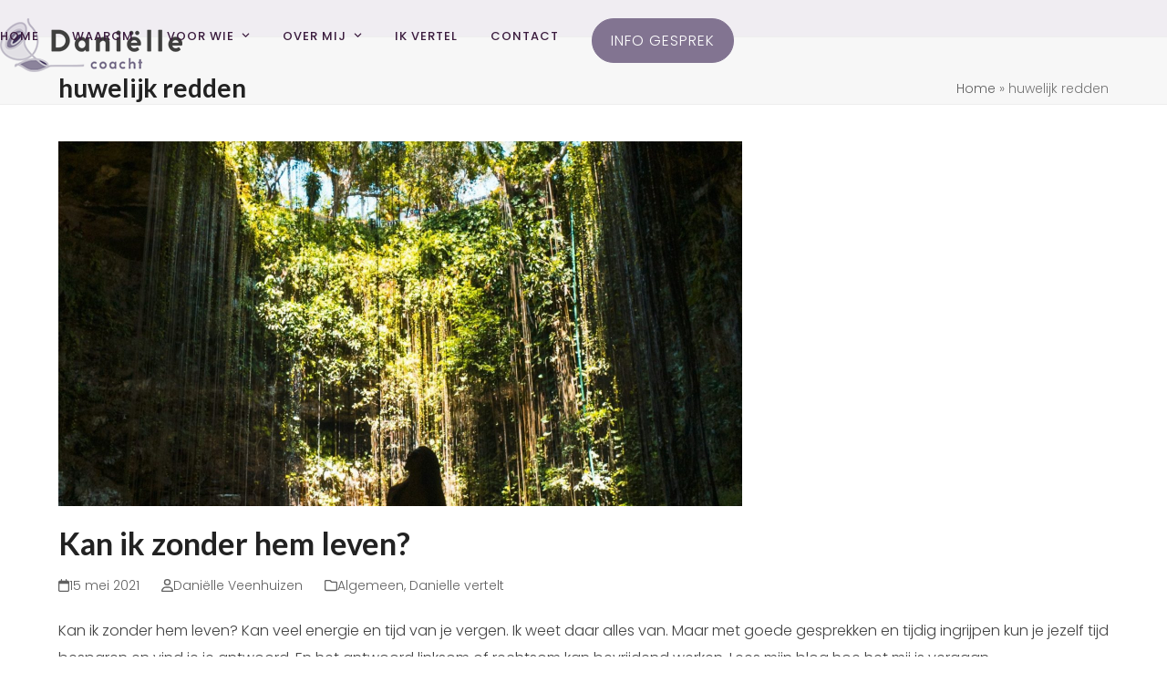

--- FILE ---
content_type: text/html; charset=UTF-8
request_url: https://daniellecoacht.nl/tag/huwelijk-redden/
body_size: 7358
content:
<!DOCTYPE html>
<html lang="nl-NL" class="wpex-classic-style">
<head>
<meta charset="UTF-8">
<link rel="profile" href="http://gmpg.org/xfn/11">
<meta name='robots' content='index, follow, max-image-preview:large, max-snippet:-1, max-video-preview:-1' />
<meta name="viewport" content="width=device-width, initial-scale=1">

	<!-- This site is optimized with the Yoast SEO plugin v26.8 - https://yoast.com/product/yoast-seo-wordpress/ -->
	<title>huwelijk redden Archieven - Danielle Coacht</title>
	<link rel="canonical" href="https://daniellecoacht.nl/tag/huwelijk-redden/" />
	<meta property="og:locale" content="nl_NL" />
	<meta property="og:type" content="article" />
	<meta property="og:title" content="huwelijk redden Archieven - Danielle Coacht" />
	<meta property="og:url" content="https://daniellecoacht.nl/tag/huwelijk-redden/" />
	<meta property="og:site_name" content="Danielle Coacht" />
	<meta name="twitter:card" content="summary_large_image" />
	<script type="application/ld+json" class="yoast-schema-graph">{"@context":"https://schema.org","@graph":[{"@type":"CollectionPage","@id":"https://daniellecoacht.nl/tag/huwelijk-redden/","url":"https://daniellecoacht.nl/tag/huwelijk-redden/","name":"huwelijk redden Archieven - Danielle Coacht","isPartOf":{"@id":"https://daniellecoacht.nl/#website"},"primaryImageOfPage":{"@id":"https://daniellecoacht.nl/tag/huwelijk-redden/#primaryimage"},"image":{"@id":"https://daniellecoacht.nl/tag/huwelijk-redden/#primaryimage"},"thumbnailUrl":"https://daniellecoacht.nl/wp-content/uploads/2021/05/kan-ik-zonder-hem-leven-scaled.jpg","breadcrumb":{"@id":"https://daniellecoacht.nl/tag/huwelijk-redden/#breadcrumb"},"inLanguage":"nl-NL"},{"@type":"ImageObject","inLanguage":"nl-NL","@id":"https://daniellecoacht.nl/tag/huwelijk-redden/#primaryimage","url":"https://daniellecoacht.nl/wp-content/uploads/2021/05/kan-ik-zonder-hem-leven-scaled.jpg","contentUrl":"https://daniellecoacht.nl/wp-content/uploads/2021/05/kan-ik-zonder-hem-leven-scaled.jpg","width":1709,"height":2560},{"@type":"BreadcrumbList","@id":"https://daniellecoacht.nl/tag/huwelijk-redden/#breadcrumb","itemListElement":[{"@type":"ListItem","position":1,"name":"Home","item":"https://daniellecoacht.nl/"},{"@type":"ListItem","position":2,"name":"huwelijk redden"}]},{"@type":"WebSite","@id":"https://daniellecoacht.nl/#website","url":"https://daniellecoacht.nl/","name":"Danielle Coacht","description":"Boost je relatie!","publisher":{"@id":"https://daniellecoacht.nl/#organization"},"potentialAction":[{"@type":"SearchAction","target":{"@type":"EntryPoint","urlTemplate":"https://daniellecoacht.nl/?s={search_term_string}"},"query-input":{"@type":"PropertyValueSpecification","valueRequired":true,"valueName":"search_term_string"}}],"inLanguage":"nl-NL"},{"@type":"Organization","@id":"https://daniellecoacht.nl/#organization","name":"Danielle Coacht","url":"https://daniellecoacht.nl/","logo":{"@type":"ImageObject","inLanguage":"nl-NL","@id":"https://daniellecoacht.nl/#/schema/logo/image/","url":"https://daniellecoacht.nl/wp-content/uploads/2020/10/danielle-coacht.png","contentUrl":"https://daniellecoacht.nl/wp-content/uploads/2020/10/danielle-coacht.png","width":200,"height":59,"caption":"Danielle Coacht"},"image":{"@id":"https://daniellecoacht.nl/#/schema/logo/image/"}}]}</script>
	<!-- / Yoast SEO plugin. -->


<link rel='dns-prefetch' href='//fonts.googleapis.com' />
<link rel="alternate" type="application/rss+xml" title="Danielle Coacht &raquo; feed" href="https://daniellecoacht.nl/feed/" />
<link rel="alternate" type="application/rss+xml" title="Danielle Coacht &raquo; reacties feed" href="https://daniellecoacht.nl/comments/feed/" />
<link rel="alternate" type="application/rss+xml" title="Danielle Coacht &raquo; huwelijk redden tag feed" href="https://daniellecoacht.nl/tag/huwelijk-redden/feed/" />
<style id='wp-img-auto-sizes-contain-inline-css'>
img:is([sizes=auto i],[sizes^="auto," i]){contain-intrinsic-size:3000px 1500px}
/*# sourceURL=wp-img-auto-sizes-contain-inline-css */
</style>
<link rel='stylesheet' id='contact-form-7-css' href='https://daniellecoacht.nl/wp-content/plugins/contact-form-7/includes/css/styles.css?ver=6.1.4' media='all' />
<link rel='stylesheet' id='parent-style-css' href='https://daniellecoacht.nl/wp-content/themes/Total/style.css?ver=6.5' media='all' />
<link rel='stylesheet' id='wpex-google-font-poppins-css' href='https://fonts.googleapis.com/css2?family=Poppins:ital,wght@0,100;0,200;0,300;0,400;0,500;0,600;0,700;0,800;0,900;1,100;1,200;1,300;1,400;1,500;1,600;1,700;1,800;1,900&#038;display=swap&#038;subset=latin' media='all' />
<link rel='stylesheet' id='wpex-google-font-lato-css' href='https://fonts.googleapis.com/css2?family=Lato:ital,wght@0,100;0,200;0,300;0,400;0,500;0,600;0,700;0,800;0,900;1,100;1,200;1,300;1,400;1,500;1,600;1,700;1,800;1,900&#038;display=swap&#038;subset=latin' media='all' />
<link rel='stylesheet' id='wpex-google-font-montserrat-css' href='https://fonts.googleapis.com/css2?family=Montserrat:ital,wght@0,100;0,200;0,300;0,400;0,500;0,600;0,700;0,800;0,900;1,100;1,200;1,300;1,400;1,500;1,600;1,700;1,800;1,900&#038;display=swap&#038;subset=latin' media='all' />
<link rel='stylesheet' id='wpex-style-css' href='https://daniellecoacht.nl/wp-content/themes/total-child-theme/style.css?ver=6.5' media='all' />
<link rel='stylesheet' id='wpex-mobile-menu-breakpoint-max-css' href='https://daniellecoacht.nl/wp-content/themes/Total/assets/css/frontend/breakpoints/max.min.css?ver=6.5' media='only screen and (max-width:959px)' />
<link rel='stylesheet' id='wpex-mobile-menu-breakpoint-min-css' href='https://daniellecoacht.nl/wp-content/themes/Total/assets/css/frontend/breakpoints/min.min.css?ver=6.5' media='only screen and (min-width:960px)' />
<link rel='stylesheet' id='vcex-shortcodes-css' href='https://daniellecoacht.nl/wp-content/themes/Total/assets/css/frontend/vcex-shortcodes.min.css?ver=6.5' media='all' />
<script id="wpex-core-js-extra">
var wpex_theme_params = {"selectArrowIcon":"\u003Cspan class=\"wpex-select-arrow__icon wpex-icon--sm wpex-flex wpex-icon\" aria-hidden=\"true\"\u003E\u003Csvg viewBox=\"0 0 24 24\" xmlns=\"http://www.w3.org/2000/svg\"\u003E\u003Crect fill=\"none\" height=\"24\" width=\"24\"/\u003E\u003Cg transform=\"matrix(0, -1, 1, 0, -0.115, 23.885)\"\u003E\u003Cpolygon points=\"17.77,3.77 16,2 6,12 16,22 17.77,20.23 9.54,12\"/\u003E\u003C/g\u003E\u003C/svg\u003E\u003C/span\u003E","customSelects":".widget_categories form,.widget_archive select,.vcex-form-shortcode select","scrollToHash":"1","localScrollFindLinks":"1","localScrollHighlight":"1","localScrollUpdateHash":"1","scrollToHashTimeout":"500","localScrollTargets":"li.local-scroll a, a.local-scroll, .local-scroll-link, .local-scroll-link \u003E a,.sidr-class-local-scroll-link,li.sidr-class-local-scroll \u003E span \u003E a,li.sidr-class-local-scroll \u003E a","scrollToBehavior":"smooth"};
//# sourceURL=wpex-core-js-extra
</script>
<script src="https://daniellecoacht.nl/wp-content/themes/Total/assets/js/frontend/core.min.js?ver=6.5" id="wpex-core-js" defer data-wp-strategy="defer"></script>
<script id="wpex-inline-js-after">
!function(){const e=document.querySelector("html"),t=()=>{const t=window.innerWidth-document.documentElement.clientWidth;t&&e.style.setProperty("--wpex-scrollbar-width",`${t}px`)};t(),window.addEventListener("resize",(()=>{t()}))}();
//# sourceURL=wpex-inline-js-after
</script>
<script id="wpex-sticky-header-js-extra">
var wpex_sticky_header_params = {"breakpoint":"960","mobileSupport":"1","shrink":"1","shrinkOnMobile":"1","shrinkHeight":"65","shrink_speed":".3s","shrink_delay":"1"};
//# sourceURL=wpex-sticky-header-js-extra
</script>
<script src="https://daniellecoacht.nl/wp-content/themes/Total/assets/js/frontend/sticky/header.min.js?ver=6.5" id="wpex-sticky-header-js" defer data-wp-strategy="defer"></script>
<script id="wpex-mobile-menu-toggle-js-extra">
var wpex_mobile_menu_toggle_params = {"breakpoint":"959","i18n":{"openSubmenu":"Open submenu of %s","closeSubmenu":"Close submenu of %s"},"openSubmenuIcon":"\u003Cspan class=\"wpex-open-submenu__icon wpex-transition-transform wpex-duration-300 wpex-icon\" aria-hidden=\"true\"\u003E\u003Csvg xmlns=\"http://www.w3.org/2000/svg\" viewBox=\"0 0 448 512\"\u003E\u003Cpath d=\"M201.4 342.6c12.5 12.5 32.8 12.5 45.3 0l160-160c12.5-12.5 12.5-32.8 0-45.3s-32.8-12.5-45.3 0L224 274.7 86.6 137.4c-12.5-12.5-32.8-12.5-45.3 0s-12.5 32.8 0 45.3l160 160z\"/\u003E\u003C/svg\u003E\u003C/span\u003E"};
//# sourceURL=wpex-mobile-menu-toggle-js-extra
</script>
<script src="https://daniellecoacht.nl/wp-content/themes/Total/assets/js/frontend/mobile-menu/toggle.min.js?ver=6.5" id="wpex-mobile-menu-toggle-js" defer data-wp-strategy="defer"></script>
<link rel="https://api.w.org/" href="https://daniellecoacht.nl/wp-json/" /><link rel="alternate" title="JSON" type="application/json" href="https://daniellecoacht.nl/wp-json/wp/v2/tags/59" /><link rel="EditURI" type="application/rsd+xml" title="RSD" href="https://daniellecoacht.nl/xmlrpc.php?rsd" />
<meta name="generator" content="WordPress 6.9" />
<link rel="icon" href="https://daniellecoacht.nl/wp-content/uploads/2020/11/fav-dc-32.png" sizes="32x32"><link rel="shortcut icon" href="https://daniellecoacht.nl/wp-content/uploads/2020/11/fav-dc-32.png"><link rel="apple-touch-icon" href="https://daniellecoacht.nl/wp-content/uploads/2020/11/fav-dc-57.png" sizes="57x57" ><link rel="apple-touch-icon" href="https://daniellecoacht.nl/wp-content/uploads/2020/11/fav-dc-76.png" sizes="76x76" ><link rel="apple-touch-icon" href="https://daniellecoacht.nl/wp-content/uploads/2020/11/fav-dc-120.png" sizes="120x120"><link rel="apple-touch-icon" href="https://daniellecoacht.nl/wp-content/uploads/2020/11/fav-dc-152.png" sizes="114x114"><style>.recentcomments a{display:inline !important;padding:0 !important;margin:0 !important;}</style><meta name="generator" content="Powered by WPBakery Page Builder - drag and drop page builder for WordPress."/>
		<style id="wp-custom-css">
			#site-navigation .menu-button >a >span.link-inner{padding-left:20px;padding-right:20px;background-color:#827491;}		</style>
		<noscript><style> .wpb_animate_when_almost_visible { opacity: 1; }</style></noscript><style data-type="wpex-css" id="wpex-css">/*TYPOGRAPHY*/:root{--wpex-body-font-family:Poppins,sans-serif;--wpex-body-font-weight:300;--wpex-body-font-size:16px;--wpex-body-line-height:30px;}:root{--wpex-heading-font-family:Lato,sans-serif;}#site-logo .site-logo-text{font-family:Montserrat;font-style:normal;text-transform:uppercase;}:root{--wpex-btn-font-weight:300;--wpex-btn-letter-spacing:1px;--wpex-btn-text-transform:uppercase;}.main-navigation-ul .link-inner{font-family:Poppins,sans-serif;font-weight:500;font-size:13px;letter-spacing:1px;text-transform:uppercase;}.main-navigation-ul .sub-menu .link-inner{font-size:14px;line-height:30px;}.theme-heading{font-family:Poppins,sans-serif;}h1,.wpex-h1{font-family:Poppins,sans-serif;font-weight:400;font-size:28px;letter-spacing:1px;}h2,.wpex-h2{font-family:Poppins,sans-serif;font-weight:500;letter-spacing:1px;text-transform:uppercase;}h3,.wpex-h3{font-family:Poppins,sans-serif;font-weight:500;font-size:18px;color:#827491;line-height:30px;letter-spacing:1px;margin:0px 0px 20px 0px;}h4,.wpex-h4{font-family:Montserrat;font-weight:500;font-size:16px;color:#766191;line-height:30px;}/*CUSTOMIZER STYLING*/:root{--wpex-accent:#3a1b3d;--wpex-accent-alt:#3a1b3d;--wpex-link-color:#827491;--wpex-hover-heading-link-color:#827491;--wpex-hover-link-color:#827491;--wpex-btn-padding:12px 30px 11px 30px;--wpex-btn-border-radius:50px;--wpex-hover-btn-bg:#827491;--wpex-btn-border-style:solid;--wpex-btn-border-width:1px;--wpex-btn-border-color:#827491;--wpex-site-logo-color:#ffffff;--wpex-site-header-shrink-end-height:45px;}#site-scroll-top{background-color:#000000;color:#ffffff;}#site-scroll-top:hover{background-color:#000000;}#top-bar{padding-block-start:10px;padding-block-end:10px;}.header-padding{padding-block-start:20px;padding-block-end:20px;}#site-header{--wpex-site-header-bg-color:#f0edf2;}.wpex-sticky-header-holder.is-sticky #site-header{opacity:0.9;}#site-navigation-wrap{--wpex-main-nav-link-color:#3a1b3d;--wpex-hover-main-nav-link-color:#3a1b3d;--wpex-active-main-nav-link-color:#3a1b3d;--wpex-hover-main-nav-link-color:#827491;--wpex-active-main-nav-link-color:#968faa;}#mobile-menu,#mobile-icons-menu{--wpex-link-color:#000000;--wpex-hover-link-color:#000000;--wpex-hover-link-color:#222222;}#sidr-main,.sidr-class-dropdown-menu ul{background-color:#222222;}#sidr-main{--wpex-border-main:#222222;color:#ffffff;--wpex-link-color:#ffffff;--wpex-text-2:#ffffff;--wpex-hover-link-color:#ffb700;}.mobile-toggle-nav{background:#000000;color:#ffffff;--wpex-link-color:#ffffff;--wpex-hover-link-color:#888888;}.mobile-toggle-nav-ul,.mobile-toggle-nav-ul a{border-color:#222222;}#footer-callout-wrap{background-color:#3a1b3d;border-top-color:#3a1b3d;border-bottom-color:#3a1b3d;color:#ffffff;}#footer-bottom{padding:15px 0;background-color:#3a1b3d;}</style></head>

<body class="archive tag tag-huwelijk-redden tag-59 wp-custom-logo wp-embed-responsive wp-theme-Total wp-child-theme-total-child-theme wpex-theme wpex-responsive full-width-main-layout wpex-has-primary-bottom-spacing site-full-width content-full-width hasnt-overlay-header wpex-has-fixed-footer has-mobile-menu wpex-mobile-toggle-menu-icon_buttons wpex-no-js wpb-js-composer js-comp-ver-6.4.1 vc_responsive">

	
<a href="#content" class="skip-to-content">Skip to content</a>

	
	<span data-ls_id="#site_top" tabindex="-1"></span>
	<div id="outer-wrap" class="wpex-overflow-clip">
		
		
		
		<div id="wrap" class="wpex-clr">

			<div id="site-header-sticky-wrapper" class="wpex-sticky-header-holder not-sticky wpex-print-hidden">	<header id="site-header" class="header-one wpex-z-sticky header-full-width wpex-dropdown-style-minimal fixed-scroll has-sticky-dropshadow shrink-sticky-header anim-shrink-header on-shrink-adjust-height custom-bg dyn-styles wpex-print-hidden wpex-relative wpex-clr">
				<div id="site-header-inner" class="header-one-inner header-padding container wpex-relative wpex-h-100 wpex-py-30 wpex-clr">
<div id="site-logo" class="site-branding header-one-logo logo-padding wpex-flex wpex-items-center wpex-float-left wpex-h-100">
	<div id="site-logo-inner" ><a id="site-logo-link" href="https://daniellecoacht.nl/" rel="home" class="main-logo"><img src="https://daniellecoacht.nl/wp-content/uploads/2020/10/danielle-coacht.png" alt="Danielle Coacht" class="logo-img wpex-h-auto wpex-max-w-100 wpex-align-middle logo-img--base" width="200" height="59" data-no-retina data-skip-lazy fetchpriority="high" data-nonsticky-logo><img src="https://daniellecoacht.nl/wp-content/uploads/2020/10/roosje-header.png" alt="Danielle Coacht" class="logo-img wpex-h-auto wpex-max-w-100 wpex-align-middle logo-img--sticky" width="200" height="59" data-no-retina data-skip-lazy data-sticky-logo></a></div>

</div>

<div id="site-navigation-wrap" class="navbar-style-one navbar-fixed-height navbar-allows-inner-bg has-menu-underline wpex-flush-dropdowns wpex-stretch-megamenus hide-at-mm-breakpoint wpex-clr wpex-print-hidden">
	<nav id="site-navigation" class="navigation main-navigation main-navigation-one wpex-clr" aria-label="Main menu"><ul id="menu-main" class="main-navigation-ul dropdown-menu wpex-dropdown-menu wpex-dropdown-menu--onhover"><li id="menu-item-90" class="menu-item menu-item-type-post_type menu-item-object-page menu-item-home menu-item-90"><a href="https://daniellecoacht.nl/"><span class="link-inner">Home</span></a></li>
<li id="menu-item-259" class="menu-item menu-item-type-post_type menu-item-object-page menu-item-259"><a href="https://daniellecoacht.nl/waarom-relatiecoach/"><span class="link-inner">Waarom</span></a></li>
<li id="menu-item-329" class="menu-item menu-item-type-post_type menu-item-object-page menu-item-has-children menu-item-329 dropdown"><a href="https://daniellecoacht.nl/voor-wie/"><span class="link-inner">Voor wie <span class="nav-arrow top-level"><span class="nav-arrow__icon wpex-icon wpex-icon--xs" aria-hidden="true"><svg xmlns="http://www.w3.org/2000/svg" viewBox="0 0 448 512"><path d="M201.4 342.6c12.5 12.5 32.8 12.5 45.3 0l160-160c12.5-12.5 12.5-32.8 0-45.3s-32.8-12.5-45.3 0L224 274.7 86.6 137.4c-12.5-12.5-32.8-12.5-45.3 0s-12.5 32.8 0 45.3l160 160z"/></svg></span></span></span></a>
<ul class="sub-menu">
	<li id="menu-item-264" class="menu-item menu-item-type-post_type menu-item-object-page menu-item-264"><a href="https://daniellecoacht.nl/voor-wie/boost-je-relatie/"><span class="link-inner">Boost je relatie</span></a></li>
	<li id="menu-item-263" class="menu-item menu-item-type-post_type menu-item-object-page menu-item-263"><a href="https://daniellecoacht.nl/voor-wie/werken-aan-je-relatie/"><span class="link-inner">Werken aan je relatie</span></a></li>
	<li id="menu-item-291" class="menu-item menu-item-type-post_type menu-item-object-page menu-item-291"><a href="https://daniellecoacht.nl/voor-wie/individuele-coaching/"><span class="link-inner">Individuele coaching</span></a></li>
	<li id="menu-item-290" class="menu-item menu-item-type-post_type menu-item-object-page menu-item-290"><a href="https://daniellecoacht.nl/voor-wie/online-relatiecoaching/"><span class="link-inner">Online relatiecoaching</span></a></li>
</ul>
</li>
<li id="menu-item-139" class="menu-item menu-item-type-custom menu-item-object-custom menu-item-has-children menu-item-139 dropdown"><a href="#"><span class="link-inner">Over mij <span class="nav-arrow top-level"><span class="nav-arrow__icon wpex-icon wpex-icon--xs" aria-hidden="true"><svg xmlns="http://www.w3.org/2000/svg" viewBox="0 0 448 512"><path d="M201.4 342.6c12.5 12.5 32.8 12.5 45.3 0l160-160c12.5-12.5 12.5-32.8 0-45.3s-32.8-12.5-45.3 0L224 274.7 86.6 137.4c-12.5-12.5-32.8-12.5-45.3 0s-12.5 32.8 0 45.3l160 160z"/></svg></span></span></span></a>
<ul class="sub-menu">
	<li id="menu-item-262" class="menu-item menu-item-type-post_type menu-item-object-page menu-item-262"><a href="https://daniellecoacht.nl/mag-ik-mij-voorstellen/"><span class="link-inner">Wie ben ik?</span></a></li>
	<li id="menu-item-261" class="menu-item menu-item-type-post_type menu-item-object-page menu-item-261"><a href="https://daniellecoacht.nl/wat-voor-coach-ben-ik/"><span class="link-inner">Wat voor coach ben ik?</span></a></li>
</ul>
</li>
<li id="menu-item-483" class="menu-item menu-item-type-post_type menu-item-object-page menu-item-483"><a href="https://daniellecoacht.nl/danielle-vertelt/"><span class="link-inner">Ik vertel</span></a></li>
<li id="menu-item-638" class="menu-item menu-item-type-post_type menu-item-object-page menu-item-638"><a href="https://daniellecoacht.nl/contact/"><span class="link-inner">Contact</span></a></li>
<li id="menu-item-612" class="menu-button menu-item menu-item-type-post_type menu-item-object-page menu-item-612"><a title="gesprek plannen" href="https://daniellecoacht.nl/info-gesprek-plannen/"><span class="link-inner">Info gesprek</span></a></li>
</ul></nav>
</div>


<div id="mobile-menu" class="wpex-mobile-menu-toggle show-at-mm-breakpoint wpex-flex wpex-items-center wpex-absolute wpex-top-50 -wpex-translate-y-50 wpex-right-0">
	<div class="wpex-inline-flex wpex-items-center"><a href="#" class="mobile-menu-toggle" role="button" aria-expanded="false"><span class="mobile-menu-toggle__icon wpex-flex"><span class="wpex-hamburger-icon wpex-hamburger-icon--inactive wpex-hamburger-icon--animate" aria-hidden="true"><span></span></span></span><span class="screen-reader-text" data-open-text>Open mobile menu</span><span class="screen-reader-text" data-open-text>Close mobile menu</span></a></div>
</div>

</div>
			</header>
</div>
			
			<main id="main" class="site-main wpex-clr">

				
<header class="page-header has-aside default-page-header wpex-relative wpex-mb-40 wpex-surface-2 wpex-py-20 wpex-border-t wpex-border-b wpex-border-solid wpex-border-surface-3 wpex-text-2 wpex-supports-mods">

	
	<div class="page-header-inner container wpex-md-flex wpex-md-flex-wrap wpex-md-items-center wpex-md-justify-between">
<div class="page-header-content wpex-md-mr-15">

<h1 class="page-header-title wpex-block wpex-m-0 wpex-text-2xl">

	<span>huwelijk redden</span>

</h1>

</div>
<div class="page-header-aside wpex-md-text-right"><nav class="site-breadcrumbs position-page_header_aside wpex-text-4 wpex-text-sm" aria-label="You are here:"><span class="breadcrumb-trail"><span><span><a href="https://daniellecoacht.nl/">Home</a></span> &raquo; <span class="breadcrumb_last" aria-current="page">huwelijk redden</span></span></span></nav></div></div>

	
</header>


<div id="content-wrap"  class="container wpex-clr">

	
	<div id="primary" class="content-area wpex-clr">

		
		<div id="content" class="site-content wpex-clr">

			
			
<div id="blog-entries" class="entries wpex-clr">
<article id="post-985" class="blog-entry large-image-entry-style wpex-relative wpex-clr post-985 post type-post status-publish format-standard has-post-thumbnail hentry category-algemeen category-danielle-vertelt tag-huwelijk-redden tag-zonder-hem-leven entry has-media">

	
		<div class="blog-entry-inner entry-inner wpex-last-mb-0">
	<div class="blog-entry-media entry-media wpex-relative wpex-mb-20">

	<a href="https://daniellecoacht.nl/kan-ik-zonder-hem-leven/" title="Kan ik zonder hem leven?" class="blog-entry-media-link">
		<img loading="lazy" class="blog-entry-media-img wpex-align-middle" decoding="async" src="https://daniellecoacht.nl/wp-content/uploads/2021/05/kan-ik-zonder-hem-leven-scaled-750x400.jpg" alt="" srcset="https://daniellecoacht.nl/wp-content/uploads/2021/05/kan-ik-zonder-hem-leven-scaled-750x400.jpg 750w, https://daniellecoacht.nl/wp-content/uploads/2021/05/kan-ik-zonder-hem-leven-scaled-750x400@2x.jpg 1500w, https://daniellecoacht.nl/wp-content/uploads/2021/05/kan-ik-zonder-hem-leven-scaled-750x400@2x.jpg 2x" width="750" height="400">					</a>

	
</div>


<header class="blog-entry-header entry-header wpex-mb-10">
		<h2 class="blog-entry-title entry-title wpex-m-0 wpex-text-3xl"><a href="https://daniellecoacht.nl/kan-ik-zonder-hem-leven/">Kan ik zonder hem leven?</a></h2>
</header>
<ul class="blog-entry-meta entry-meta meta wpex-text-sm wpex-text-3 wpex-last-mr-0 wpex-mb-20">    <li class="meta-date"><span class="meta-icon wpex-icon" aria-hidden="true"><svg xmlns="http://www.w3.org/2000/svg" viewBox="0 0 448 512"><path d="M152 24c0-13.3-10.7-24-24-24s-24 10.7-24 24V64H64C28.7 64 0 92.7 0 128v16 48V448c0 35.3 28.7 64 64 64H384c35.3 0 64-28.7 64-64V192 144 128c0-35.3-28.7-64-64-64H344V24c0-13.3-10.7-24-24-24s-24 10.7-24 24V64H152V24zM48 192H400V448c0 8.8-7.2 16-16 16H64c-8.8 0-16-7.2-16-16V192z"/></svg></span><time class="updated" datetime="2021-05-15">15 mei 2021</time></li>
	<li class="meta-author"><span class="meta-icon wpex-icon" aria-hidden="true"><svg xmlns="http://www.w3.org/2000/svg" viewBox="0 0 448 512"><path d="M304 128a80 80 0 1 0 -160 0 80 80 0 1 0 160 0zM96 128a128 128 0 1 1 256 0A128 128 0 1 1 96 128zM49.3 464H398.7c-8.9-63.3-63.3-112-129-112H178.3c-65.7 0-120.1 48.7-129 112zM0 482.3C0 383.8 79.8 304 178.3 304h91.4C368.2 304 448 383.8 448 482.3c0 16.4-13.3 29.7-29.7 29.7H29.7C13.3 512 0 498.7 0 482.3z"/></svg></span><span class="vcard author"><span class="fn"><a href="https://daniellecoacht.nl/author/veenhuizen/" title="Berichten van Daniëlle Veenhuizen" rel="author">Daniëlle Veenhuizen</a></span></span></li>
<li class="meta-category"><span class="meta-icon wpex-icon" aria-hidden="true"><svg xmlns="http://www.w3.org/2000/svg" viewBox="0 0 512 512"><path d="M0 96C0 60.7 28.7 32 64 32H196.1c19.1 0 37.4 7.6 50.9 21.1L289.9 96H448c35.3 0 64 28.7 64 64V416c0 35.3-28.7 64-64 64H64c-35.3 0-64-28.7-64-64V96zM64 80c-8.8 0-16 7.2-16 16V416c0 8.8 7.2 16 16 16H448c8.8 0 16-7.2 16-16V160c0-8.8-7.2-16-16-16H286.6c-10.6 0-20.8-4.2-28.3-11.7L213.1 87c-4.5-4.5-10.6-7-17-7H64z"/></svg></span><span><a class="term-1" href="https://daniellecoacht.nl/category/algemeen/">Algemeen</a>, <a class="term-7" href="https://daniellecoacht.nl/category/danielle-vertelt/">Danielle vertelt</a></span></li></ul>

<div class="blog-entry-excerpt entry-excerpt wpex-text-pretty wpex-my-20 wpex-last-mb-0 wpex-clr"><p>Kan ik zonder hem leven? Kan veel energie en tijd van je vergen. Ik weet daar alles van. Maar met goede gesprekken en tijdig ingrijpen kun je jezelf tijd besparen en vind je je antwoord. En het antwoord linksom of rechtsom kan bevrijdend werken. Lees mijn blog hoe het mij is vergaan.</p></div>

<div class="blog-entry-readmore entry-readmore-wrap wpex-my-20 wpex-clr"><a href="https://daniellecoacht.nl/kan-ik-zonder-hem-leven/" aria-label="Lees meer about Kan ik zonder hem leven?" class="theme-button">Lees meer</a></div></div>

		<div class="entry-divider wpex-divider wpex-my-40"></div>
	
</article>

</div>
			
		</div>

	
	</div>

	
</div>


			
		</main>

		
		


	




	<div id="footer-bottom" class="wpex-py-20 wpex-text-sm wpex-surface-dark wpex-bg-gray-900 wpex-text-center wpex-print-hidden">

		
		<div id="footer-bottom-inner" class="container"><div class="footer-bottom-flex wpex-flex wpex-flex-col wpex-gap-10">

<div id="copyright" class="wpex-last-mb-0">© Daniëlle Coacht -  2026</div>
</div></div>

		
	</div>



	</div>

	
	
</div>


<nav class="mobile-toggle-nav wpex-mobile-menu mobile-toggle-nav--animate wpex-surface-1 wpex-hidden wpex-text-2 wpex-togglep-absolute wpex-absolute wpex-top-100 wpex-left-0 wpex-w-100 wpex-z-dropdown" aria-label="Mobile menu" data-wpex-append-to="#site-header">
	<div class="mobile-toggle-nav-inner container wpex-overflow-y-auto wpex-hide-scrollbar wpex-overscroll-contain">
				<ul class="mobile-toggle-nav-ul wpex-h-auto wpex-leading-inherit wpex-list-none wpex-my-0 wpex-mx-auto"></ul>
					</div>
</nav>

<script type="speculationrules">
{"prefetch":[{"source":"document","where":{"and":[{"href_matches":"/*"},{"not":{"href_matches":["/wp-*.php","/wp-admin/*","/wp-content/uploads/*","/wp-content/*","/wp-content/plugins/*","/wp-content/themes/total-child-theme/*","/wp-content/themes/Total/*","/*\\?(.+)"]}},{"not":{"selector_matches":"a[rel~=\"nofollow\"]"}},{"not":{"selector_matches":".no-prefetch, .no-prefetch a"}}]},"eagerness":"conservative"}]}
</script>
<script src="https://daniellecoacht.nl/wp-includes/js/dist/hooks.min.js?ver=dd5603f07f9220ed27f1" id="wp-hooks-js"></script>
<script src="https://daniellecoacht.nl/wp-includes/js/dist/i18n.min.js?ver=c26c3dc7bed366793375" id="wp-i18n-js"></script>
<script id="wp-i18n-js-after">
wp.i18n.setLocaleData( { 'text direction\u0004ltr': [ 'ltr' ] } );
//# sourceURL=wp-i18n-js-after
</script>
<script src="https://daniellecoacht.nl/wp-content/plugins/contact-form-7/includes/swv/js/index.js?ver=6.1.4" id="swv-js"></script>
<script id="contact-form-7-js-before">
var wpcf7 = {
    "api": {
        "root": "https:\/\/daniellecoacht.nl\/wp-json\/",
        "namespace": "contact-form-7\/v1"
    }
};
//# sourceURL=contact-form-7-js-before
</script>
<script src="https://daniellecoacht.nl/wp-content/plugins/contact-form-7/includes/js/index.js?ver=6.1.4" id="contact-form-7-js"></script>

</body>
</html>
